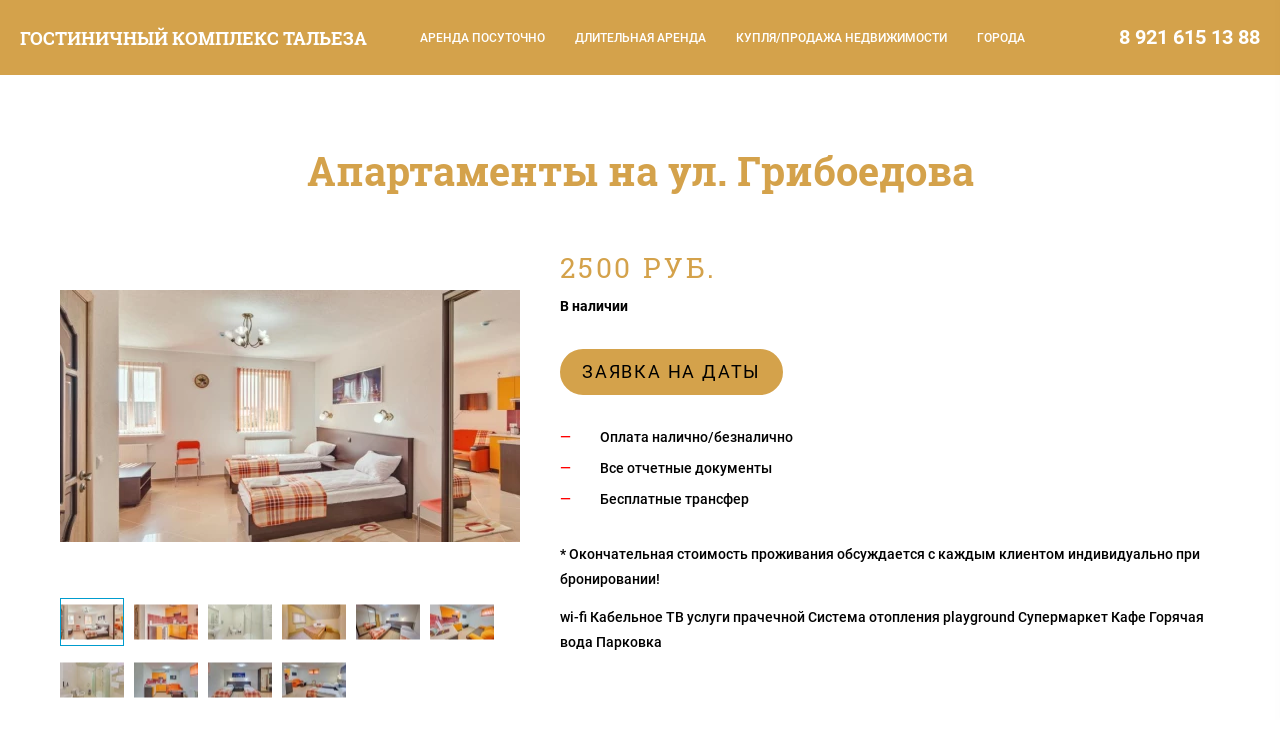

--- FILE ---
content_type: text/plain
request_url: https://www.google-analytics.com/j/collect?v=1&_v=j102&a=1877541170&t=pageview&_s=1&dl=https%3A%2F%2F39dom.ru%2Fapartamenty-po-ul-griboedova&ul=en-us%40posix&dt=%D0%90%D0%BF%D0%B0%D1%80%D1%82%D0%B0%D0%BC%D0%B5%D0%BD%D1%82%D1%8B%20%D0%BF%D0%BE%20%D1%83%D0%BB.%20%D0%93%D1%80%D0%B8%D0%B1%D0%BE%D0%B5%D0%B4%D0%BE%D0%B2%D0%B0%20%D0%B2%20%D0%9A%D0%B0%D0%BB%D0%B8%D0%BD%D0%B8%D0%BD%D0%B3%D1%80%D0%B0%D0%B4%D0%B5&sr=1280x720&vp=1280x720&_u=IEBAAEABAAAAACAAI~&jid=1152758538&gjid=872108081&cid=1451514118.1768421620&tid=UA-69820260-2&_gid=552047090.1768421620&_r=1&_slc=1&z=2059174854
body_size: -448
content:
2,cG-YXNV1HPXW8